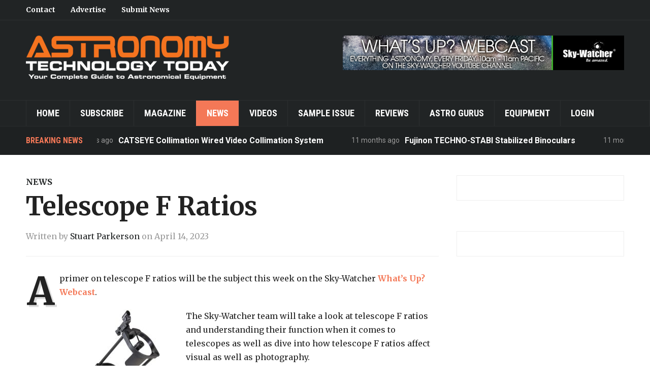

--- FILE ---
content_type: text/html; charset=UTF-8
request_url: https://astronomytechnologytoday.com/2023/04/14/telescope-f-ratios/
body_size: 10113
content:
<!DOCTYPE html>
<html lang="en-US">
<head>
    <meta charset="UTF-8">
    <meta name="viewport" content="width=device-width, initial-scale=1.0">
    <link rel="profile" href="http://gmpg.org/xfn/11">
    <link rel="pingback" href="https://astronomytechnologytoday.com/xmlrpc.php">

    
            <script data-no-defer="1" data-ezscrex="false" data-cfasync="false" data-pagespeed-no-defer data-cookieconsent="ignore">
                const ctPublicFunctions = {"_ajax_nonce":"84c5244215","_rest_nonce":"7e8c27ae48","_ajax_url":"\/wp-admin\/admin-ajax.php","_rest_url":"https:\/\/astronomytechnologytoday.com\/wp-json\/","data__cookies_type":"native","data__ajax_type":"admin_ajax","text__wait_for_decoding":"Decoding the contact data, let us a few seconds to finish. Anti-Spam by CleanTalk","cookiePrefix":""}
            </script>
        
            <script data-no-defer="1" data-ezscrex="false" data-cfasync="false" data-pagespeed-no-defer data-cookieconsent="ignore">
                const ctPublic = {"_ajax_nonce":"84c5244215","settings__forms__check_internal":"0","settings__forms__check_external":"0","settings__forms__search_test":1,"blog_home":"https:\/\/astronomytechnologytoday.com\/","pixel__setting":"0","pixel__enabled":false,"pixel__url":null,"data__email_check_before_post":1,"data__cookies_type":"native","data__key_is_ok":true,"data__visible_fields_required":true,"data__to_local_storage":[],"wl_brandname":"Anti-Spam by CleanTalk","wl_brandname_short":"CleanTalk","ct_checkjs_key":14685171}
            </script>
        
	<!-- This site is optimized with the Yoast SEO plugin v14.5 - https://yoast.com/wordpress/plugins/seo/ -->
	<title>Telescope F Ratios | Astronomy Technology Today</title>
	<meta name="description" content="The Sky-Watcher team will take a look at F ratios and understanding their function when it comes to telescopes for visual use as well as photography." />
	<meta name="robots" content="index, follow" />
	<meta name="googlebot" content="index, follow, max-snippet:-1, max-image-preview:large, max-video-preview:-1" />
	<meta name="bingbot" content="index, follow, max-snippet:-1, max-image-preview:large, max-video-preview:-1" />
	<link rel="canonical" href="https://astronomytechnologytoday.com/2023/04/14/telescope-f-ratios/" />
	<meta property="og:locale" content="en_US" />
	<meta property="og:type" content="article" />
	<meta property="og:title" content="Telescope F Ratios | Astronomy Technology Today" />
	<meta property="og:description" content="The Sky-Watcher team will take a look at F ratios and understanding their function when it comes to telescopes for visual use as well as photography." />
	<meta property="og:url" content="https://astronomytechnologytoday.com/2023/04/14/telescope-f-ratios/" />
	<meta property="og:site_name" content="Astronomy Technology Today" />
	<meta property="article:published_time" content="2023-04-14T14:14:34+00:00" />
	<meta property="og:image" content="https://astronomytechnologytoday.com/wp-content/uploads/2022/04/skywatcher-star-adventurer-gti-mount.jpg" />
	<meta property="og:image:width" content="984" />
	<meta property="og:image:height" content="984" />
	<meta name="twitter:card" content="summary" />
	<script type="application/ld+json" class="yoast-schema-graph">{"@context":"https://schema.org","@graph":[{"@type":"Organization","@id":"https://astronomytechnologytoday.com/#organization","name":"Astronomy Technology Today","url":"https://astronomytechnologytoday.com/","sameAs":[],"logo":{"@type":"ImageObject","@id":"https://astronomytechnologytoday.com/#logo","inLanguage":"en-US","url":"https://astronomytechnologytoday.com/wp-content/uploads/2017/03/ATT-Logo-sm.png","width":400,"height":87,"caption":"Astronomy Technology Today"},"image":{"@id":"https://astronomytechnologytoday.com/#logo"}},{"@type":"WebSite","@id":"https://astronomytechnologytoday.com/#website","url":"https://astronomytechnologytoday.com/","name":"Astronomy Technology Today","description":"","publisher":{"@id":"https://astronomytechnologytoday.com/#organization"},"potentialAction":[{"@type":"SearchAction","target":"https://astronomytechnologytoday.com/?s={search_term_string}","query-input":"required name=search_term_string"}],"inLanguage":"en-US"},{"@type":"ImageObject","@id":"https://astronomytechnologytoday.com/2023/04/14/telescope-f-ratios/#primaryimage","inLanguage":"en-US","url":"https://astronomytechnologytoday.com/wp-content/uploads/2022/04/skywatcher-star-adventurer-gti-mount.jpg","width":984,"height":984,"caption":"Star Adventurer GTi Mount"},{"@type":"WebPage","@id":"https://astronomytechnologytoday.com/2023/04/14/telescope-f-ratios/#webpage","url":"https://astronomytechnologytoday.com/2023/04/14/telescope-f-ratios/","name":"Telescope F Ratios | Astronomy Technology Today","isPartOf":{"@id":"https://astronomytechnologytoday.com/#website"},"primaryImageOfPage":{"@id":"https://astronomytechnologytoday.com/2023/04/14/telescope-f-ratios/#primaryimage"},"datePublished":"2023-04-14T14:14:34+00:00","dateModified":"2023-04-14T14:14:34+00:00","description":"The Sky-Watcher team will take a look at F ratios and understanding their function when it comes to telescopes for visual use as well as photography.","inLanguage":"en-US","potentialAction":[{"@type":"ReadAction","target":["https://astronomytechnologytoday.com/2023/04/14/telescope-f-ratios/"]}]},{"@type":"Article","@id":"https://astronomytechnologytoday.com/2023/04/14/telescope-f-ratios/#article","isPartOf":{"@id":"https://astronomytechnologytoday.com/2023/04/14/telescope-f-ratios/#webpage"},"author":{"@id":"https://astronomytechnologytoday.com/#/schema/person/641bfd9fee0cc72468e2ec1610985a71"},"headline":"Telescope F Ratios","datePublished":"2023-04-14T14:14:34+00:00","dateModified":"2023-04-14T14:14:34+00:00","commentCount":0,"mainEntityOfPage":{"@id":"https://astronomytechnologytoday.com/2023/04/14/telescope-f-ratios/#webpage"},"publisher":{"@id":"https://astronomytechnologytoday.com/#organization"},"image":{"@id":"https://astronomytechnologytoday.com/2023/04/14/telescope-f-ratios/#primaryimage"},"articleSection":"News","inLanguage":"en-US"},{"@type":["Person"],"@id":"https://astronomytechnologytoday.com/#/schema/person/641bfd9fee0cc72468e2ec1610985a71","name":"Stuart Parkerson","image":{"@type":"ImageObject","@id":"https://astronomytechnologytoday.com/#personlogo","inLanguage":"en-US","url":"https://secure.gravatar.com/avatar/b548322f58f7b70830cabbb20027eacf?s=96&d=mm&r=g","caption":"Stuart Parkerson"}}]}</script>
	<!-- / Yoast SEO plugin. -->


<link rel='dns-prefetch' href='//fonts.googleapis.com' />
<link rel='dns-prefetch' href='//s.w.org' />
<link rel="alternate" type="application/rss+xml" title="Astronomy Technology Today &raquo; Feed" href="https://astronomytechnologytoday.com/feed/" />
<link rel="alternate" type="application/rss+xml" title="Astronomy Technology Today &raquo; Comments Feed" href="https://astronomytechnologytoday.com/comments/feed/" />
<link rel="alternate" type="application/rss+xml" title="Astronomy Technology Today &raquo; Telescope F Ratios Comments Feed" href="https://astronomytechnologytoday.com/2023/04/14/telescope-f-ratios/feed/" />
		<script type="text/javascript">
			window._wpemojiSettings = {"baseUrl":"https:\/\/s.w.org\/images\/core\/emoji\/12.0.0-1\/72x72\/","ext":".png","svgUrl":"https:\/\/s.w.org\/images\/core\/emoji\/12.0.0-1\/svg\/","svgExt":".svg","source":{"concatemoji":"https:\/\/astronomytechnologytoday.com\/wp-includes\/js\/wp-emoji-release.min.js?ver=5.4.18"}};
			/*! This file is auto-generated */
			!function(e,a,t){var n,r,o,i=a.createElement("canvas"),p=i.getContext&&i.getContext("2d");function s(e,t){var a=String.fromCharCode;p.clearRect(0,0,i.width,i.height),p.fillText(a.apply(this,e),0,0);e=i.toDataURL();return p.clearRect(0,0,i.width,i.height),p.fillText(a.apply(this,t),0,0),e===i.toDataURL()}function c(e){var t=a.createElement("script");t.src=e,t.defer=t.type="text/javascript",a.getElementsByTagName("head")[0].appendChild(t)}for(o=Array("flag","emoji"),t.supports={everything:!0,everythingExceptFlag:!0},r=0;r<o.length;r++)t.supports[o[r]]=function(e){if(!p||!p.fillText)return!1;switch(p.textBaseline="top",p.font="600 32px Arial",e){case"flag":return s([127987,65039,8205,9895,65039],[127987,65039,8203,9895,65039])?!1:!s([55356,56826,55356,56819],[55356,56826,8203,55356,56819])&&!s([55356,57332,56128,56423,56128,56418,56128,56421,56128,56430,56128,56423,56128,56447],[55356,57332,8203,56128,56423,8203,56128,56418,8203,56128,56421,8203,56128,56430,8203,56128,56423,8203,56128,56447]);case"emoji":return!s([55357,56424,55356,57342,8205,55358,56605,8205,55357,56424,55356,57340],[55357,56424,55356,57342,8203,55358,56605,8203,55357,56424,55356,57340])}return!1}(o[r]),t.supports.everything=t.supports.everything&&t.supports[o[r]],"flag"!==o[r]&&(t.supports.everythingExceptFlag=t.supports.everythingExceptFlag&&t.supports[o[r]]);t.supports.everythingExceptFlag=t.supports.everythingExceptFlag&&!t.supports.flag,t.DOMReady=!1,t.readyCallback=function(){t.DOMReady=!0},t.supports.everything||(n=function(){t.readyCallback()},a.addEventListener?(a.addEventListener("DOMContentLoaded",n,!1),e.addEventListener("load",n,!1)):(e.attachEvent("onload",n),a.attachEvent("onreadystatechange",function(){"complete"===a.readyState&&t.readyCallback()})),(n=t.source||{}).concatemoji?c(n.concatemoji):n.wpemoji&&n.twemoji&&(c(n.twemoji),c(n.wpemoji)))}(window,document,window._wpemojiSettings);
		</script>
		<style type="text/css">
img.wp-smiley,
img.emoji {
	display: inline !important;
	border: none !important;
	box-shadow: none !important;
	height: 1em !important;
	width: 1em !important;
	margin: 0 .07em !important;
	vertical-align: -0.1em !important;
	background: none !important;
	padding: 0 !important;
}
</style>
	<link rel='stylesheet' id='mp-theme-css'  href='https://astronomytechnologytoday.com/wp-content/plugins/memberpress/css/ui/theme.css?ver=1.9.27' type='text/css' media='all' />
<link rel='stylesheet' id='wp-block-library-css'  href='https://astronomytechnologytoday.com/wp-includes/css/dist/block-library/style.min.css?ver=5.4.18' type='text/css' media='all' />
<link rel='stylesheet' id='wpzoom-social-icons-block-style-css'  href='https://astronomytechnologytoday.com/wp-content/plugins/social-icons-widget-by-wpzoom/block/dist/style-wpzoom-social-icons.css?ver=4.2.13' type='text/css' media='all' />
<link rel='stylesheet' id='ct_public_css-css'  href='https://astronomytechnologytoday.com/wp-content/plugins/cleantalk-spam-protect/css/cleantalk-public.min.css?ver=6.14' type='text/css' media='all' />
<link rel='stylesheet' id='parent-style-css'  href='https://astronomytechnologytoday.com/wp-content/themes/domino/style.css?ver=5.4.18' type='text/css' media='all' />
<link rel='stylesheet' id='wpz-shortcodes-css'  href='https://astronomytechnologytoday.com/wp-content/themes/domino/functions/wpzoom/assets/css/shortcodes.css?ver=5.4.18' type='text/css' media='all' />
<link rel='stylesheet' id='zoom-font-awesome-css'  href='https://astronomytechnologytoday.com/wp-content/themes/domino/functions/wpzoom/assets/css/font-awesome.min.css?ver=5.4.18' type='text/css' media='all' />
<link rel='stylesheet' id='domino-google-fonts-css'  href='//fonts.googleapis.com/css?family=Merriweather%3Aregular%2Citalic%2C700%7CRoboto+Condensed%3Aregular%2Citalic%2C700%26subset%3Dlatin%2C&#038;ver=5.4.18' type='text/css' media='all' />
<link rel='stylesheet' id='domino-style-css'  href='https://astronomytechnologytoday.com/wp-content/themes/astronomytt/style.css?ver=5.4.18' type='text/css' media='all' />
<link rel='stylesheet' id='media-queries-css'  href='https://astronomytechnologytoday.com/wp-content/themes/domino/css/media-queries.css?ver=1.2.3' type='text/css' media='all' />
<link rel='stylesheet' id='domino-google-font-default-css'  href='//fonts.googleapis.com/css?family=Playfair+Display%3A400%2C700%7CRoboto+Condensed%3A400%2C700%7CRoboto%3A400%2C500%2C700%7CMerriweather%3A400%2C700%2C900%2C400italic%2C700italic%2C900italic&#038;subset=latin%2Cgreek%2Ccyrillic&#038;ver=5.4.18' type='text/css' media='all' />
<link rel='stylesheet' id='dashicons-css'  href='https://astronomytechnologytoday.com/wp-includes/css/dashicons.min.css?ver=5.4.18' type='text/css' media='all' />
<link rel='stylesheet' id='wpzoom-social-icons-socicon-css'  href='https://astronomytechnologytoday.com/wp-content/plugins/social-icons-widget-by-wpzoom/assets/css/wpzoom-socicon.css?ver=1690311748' type='text/css' media='all' />
<link rel='stylesheet' id='wpzoom-social-icons-genericons-css'  href='https://astronomytechnologytoday.com/wp-content/plugins/social-icons-widget-by-wpzoom/assets/css/genericons.css?ver=1690311748' type='text/css' media='all' />
<link rel='stylesheet' id='wpzoom-social-icons-academicons-css'  href='https://astronomytechnologytoday.com/wp-content/plugins/social-icons-widget-by-wpzoom/assets/css/academicons.min.css?ver=1690311748' type='text/css' media='all' />
<link rel='stylesheet' id='wpzoom-social-icons-font-awesome-3-css'  href='https://astronomytechnologytoday.com/wp-content/plugins/social-icons-widget-by-wpzoom/assets/css/font-awesome-3.min.css?ver=1690311748' type='text/css' media='all' />
<link rel='stylesheet' id='wpzoom-social-icons-styles-css'  href='https://astronomytechnologytoday.com/wp-content/plugins/social-icons-widget-by-wpzoom/assets/css/wpzoom-social-icons-styles.css?ver=1690311748' type='text/css' media='all' />
<link rel='stylesheet' id='wzslider-css'  href='https://astronomytechnologytoday.com/wp-content/themes/domino/functions/wpzoom/assets/css/wzslider.css?ver=5.4.18' type='text/css' media='all' />
<link rel='stylesheet' id='wpzoom-custom-css'  href='https://astronomytechnologytoday.com/wp-content/themes/domino/custom.css?ver=5.4.18' type='text/css' media='all' />
<link rel='stylesheet' id='tmmp-css'  href='https://astronomytechnologytoday.com/wp-content/plugins/team-members-pro/inc/css/tmm_style.css?ver=5.4.18' type='text/css' media='all' />
<link rel='preload' as='font'  id='wpzoom-social-icons-font-academicons-woff2-css'  href='https://astronomytechnologytoday.com/wp-content/plugins/social-icons-widget-by-wpzoom/assets/font/academicons.woff2?v=1.9.2'  type='font/woff2' crossorigin />
<link rel='preload' as='font'  id='wpzoom-social-icons-font-fontawesome-3-woff2-css'  href='https://astronomytechnologytoday.com/wp-content/plugins/social-icons-widget-by-wpzoom/assets/font/fontawesome-webfont.woff2?v=4.7.0'  type='font/woff2' crossorigin />
<link rel='preload' as='font'  id='wpzoom-social-icons-font-genericons-woff-css'  href='https://astronomytechnologytoday.com/wp-content/plugins/social-icons-widget-by-wpzoom/assets/font/Genericons.woff'  type='font/woff' crossorigin />
<link rel='preload' as='font'  id='wpzoom-social-icons-font-socicon-woff2-css'  href='https://astronomytechnologytoday.com/wp-content/plugins/social-icons-widget-by-wpzoom/assets/font/socicon.woff2?v=4.2.13'  type='font/woff2' crossorigin />
<script type='text/javascript' src='https://astronomytechnologytoday.com/wp-includes/js/jquery/jquery.js?ver=1.12.4-wp'></script>
<script type='text/javascript' src='https://astronomytechnologytoday.com/wp-includes/js/jquery/jquery-migrate.min.js?ver=1.4.1'></script>
<script type='text/javascript' data-pagespeed-no-defer src='https://astronomytechnologytoday.com/wp-content/plugins/cleantalk-spam-protect/js/apbct-public-bundle.min.js?ver=6.14'></script>
<script type='text/javascript' src='https://astronomytechnologytoday.com/wp-content/themes/domino/js/init.js?ver=5.4.18'></script>
<script type='text/javascript' src='https://astronomytechnologytoday.com/wp-content/plugins/team-members-pro/inc/js/tmm.min.js?ver=5.4.18'></script>
<link rel='https://api.w.org/' href='https://astronomytechnologytoday.com/wp-json/' />
<link rel="EditURI" type="application/rsd+xml" title="RSD" href="https://astronomytechnologytoday.com/xmlrpc.php?rsd" />
<link rel="wlwmanifest" type="application/wlwmanifest+xml" href="https://astronomytechnologytoday.com/wp-includes/wlwmanifest.xml" /> 
<meta name="generator" content="WordPress 5.4.18" />
<link rel='shortlink' href='https://astronomytechnologytoday.com/?p=43714' />
<link rel="alternate" type="application/json+oembed" href="https://astronomytechnologytoday.com/wp-json/oembed/1.0/embed?url=https%3A%2F%2Fastronomytechnologytoday.com%2F2023%2F04%2F14%2Ftelescope-f-ratios%2F" />
<link rel="alternate" type="text/xml+oembed" href="https://astronomytechnologytoday.com/wp-json/oembed/1.0/embed?url=https%3A%2F%2Fastronomytechnologytoday.com%2F2023%2F04%2F14%2Ftelescope-f-ratios%2F&#038;format=xml" />

<!-- This site is using AdRotate v5.12.3 to display their advertisements - https://ajdg.solutions/ -->
<!-- AdRotate CSS -->
<style type="text/css" media="screen">
	.g { margin:0px; padding:0px; overflow:hidden; line-height:1; zoom:1; }
	.g img { height:auto; }
	.g-col { position:relative; float:left; }
	.g-col:first-child { margin-left: 0; }
	.g-col:last-child { margin-right: 0; }
	.g-2 {  margin: 0 auto; }
	@media only screen and (max-width: 480px) {
		.g-col, .g-dyn, .g-single { width:100%; margin-left:0; margin-right:0; }
	}
</style>
<!-- /AdRotate CSS -->

<script type="text/javascript">//<![CDATA[
  function external_links_in_new_windows_loop() {
    if (!document.links) {
      document.links = document.getElementsByTagName('a');
    }
    var change_link = false;
    var force = '';
    var ignore = '';

    for (var t=0; t<document.links.length; t++) {
      var all_links = document.links[t];
      change_link = false;
      
      if(document.links[t].hasAttribute('onClick') == false) {
        // forced if the address starts with http (or also https), but does not link to the current domain
        if(all_links.href.search(/^http/) != -1 && all_links.href.search('astronomytechnologytoday.com') == -1 && all_links.href.search(/^#/) == -1) {
          // console.log('Changed ' + all_links.href);
          change_link = true;
        }
          
        if(force != '' && all_links.href.search(force) != -1) {
          // forced
          // console.log('force ' + all_links.href);
          change_link = true;
        }
        
        if(ignore != '' && all_links.href.search(ignore) != -1) {
          // console.log('ignore ' + all_links.href);
          // ignored
          change_link = false;
        }

        if(change_link == true) {
          // console.log('Changed ' + all_links.href);
          document.links[t].setAttribute('onClick', 'javascript:window.open(\'' + all_links.href.replace(/'/g, '') + '\', \'_blank\', \'noopener\'); return false;');
          document.links[t].removeAttribute('target');
        }
      }
    }
  }
  
  // Load
  function external_links_in_new_windows_load(func)
  {  
    var oldonload = window.onload;
    if (typeof window.onload != 'function'){
      window.onload = func;
    } else {
      window.onload = function(){
        oldonload();
        func();
      }
    }
  }

  external_links_in_new_windows_load(external_links_in_new_windows_loop);
  //]]></script>

<!-- WPZOOM Theme / Framework -->
<meta name="generator" content="Astronomy Technology Today 1.2.3" />
<meta name="generator" content="WPZOOM Framework 1.6.4" />
<script type="text/javascript">document.write('<style type="text/css">.tabber{display:none;}</style>');</script>        <link rel="icon" href="https://astronomytechnologytoday.com/wp-content/uploads/2020/04/ATT-V10Issue9_Cover.jpg"/>
    <link rel="icon" href="https://astronomytechnologytoday.com/wp-content/uploads/2020/04/cropped-ATT-V10Issue9_Cover-32x32.jpg" sizes="32x32" />
<link rel="icon" href="https://astronomytechnologytoday.com/wp-content/uploads/2020/04/cropped-ATT-V10Issue9_Cover-192x192.jpg" sizes="192x192" />
<link rel="apple-touch-icon" href="https://astronomytechnologytoday.com/wp-content/uploads/2020/04/cropped-ATT-V10Issue9_Cover-180x180.jpg" />
<meta name="msapplication-TileImage" content="https://astronomytechnologytoday.com/wp-content/uploads/2020/04/cropped-ATT-V10Issue9_Cover-270x270.jpg" />
		<style type="text/css" id="wp-custom-css">
			.tmm_more_info {
	color:#F47857 !important;
}

.tmm_job {
	color:#F47857 !important;
}

.tmm_fname, .tmm_lname {
	color:#555555 !important;
}

.tmm_desc {
	text-align:left;
}

#colophon .site-info{
	display:none;
}

.navbar-brand {
  margin: 30px 25px 30px 0;
}

@media screen and (max-width: 1030px) {
  .navbar-brand {
    margin: 30px 0;
  }
}

.issuuembed {
  width: 100% !important;
}

.content-area .adrotate_widgets {
  text-align: center;
  margin: 2.5em auto;
}

.slider_widgets .wpzoom-featured-cat .featured-grid-2 > div .post-thumb img {
  height: auto;
  width: 100%;
}

.single .post_author {
  padding: 15px 30px 40px;
}

.mepr_payment_method {
  display:none;
}

#mepr_coupon_code-11554 {
  display: none;
}

.is-member iframe {
    width: 100% !important;
}		</style>
		</head>
<body class="post-template-default single single-post postid-43714 single-format-standard">

<div class="page-wrap">

    <header id="header">

        <nav class="navbar" role="navigation">

            <nav class="top-navbar" role="navigation">

                <div class="inner-wrap">

                    <div class="header_social">
                        
                    </div>


                    <div class="navbar-header">
                        
                           <a class="navbar-toggle" href="#menu-top-slide">
                               <span class="icon-bar"></span>
                               <span class="icon-bar"></span>
                               <span class="icon-bar"></span>
                           </a>


                           <div id="menu-top-slide" class="menu-top-menu-container"><ul id="menu-top-menu" class="menu"><li id="menu-item-247" class="menu-item menu-item-type-post_type menu-item-object-page menu-item-247"><a href="https://astronomytechnologytoday.com/contact/">Contact</a></li>
<li id="menu-item-248" class="menu-item menu-item-type-post_type menu-item-object-page menu-item-248"><a href="https://astronomytechnologytoday.com/contact/">Advertise</a></li>
<li id="menu-item-249" class="menu-item menu-item-type-post_type menu-item-object-page menu-item-249"><a href="https://astronomytechnologytoday.com/contact/">Submit News</a></li>
</ul></div>
                    </div>


                    <div id="navbar-top">

                        <div class="menu-top-menu-container"><ul id="menu-top-menu-1" class="nav navbar-nav dropdown sf-menu"><li class="menu-item menu-item-type-post_type menu-item-object-page menu-item-247"><a href="https://astronomytechnologytoday.com/contact/">Contact</a></li>
<li class="menu-item menu-item-type-post_type menu-item-object-page menu-item-248"><a href="https://astronomytechnologytoday.com/contact/">Advertise</a></li>
<li class="menu-item menu-item-type-post_type menu-item-object-page menu-item-249"><a href="https://astronomytechnologytoday.com/contact/">Submit News</a></li>
</ul></div>
                    </div><!-- #navbar-top -->

                </div><!-- ./inner-wrap -->

            </nav><!-- .navbar -->

            <div class="clear"></div>

        </nav><!-- .navbar -->



        <div class="inner-wrap">

            <div class="navbar-brand left-align">
                
                <a href="https://astronomytechnologytoday.com" title="">

                    <img src="https://astronomytechnologytoday.com/wp-content/uploads/2017/03/ATT-Logo-sm.png" alt="Astronomy Technology Today" width="400" height="87">
                </a>

                
                                                    <p class="tagline"></p>
                
            </div><!-- .navbar-brand -->


                            <div class="adv">

                                            <a href="https://www.youtube.com/channel/UCtHZCaleDdCljM3hbFFXwLg"><img src="https://astronomytechnologytoday.com/wp-content/uploads/2017/03/40-20005_WhatsUpWebcastBanner_ATT.jpg" alt="" /></a>
                    
                </div><!-- /.adv --> <div class="clear"></div>
            

        </div><!-- /.inner-wrap -->


        <div class="clear"></div>


        <nav class="navbar" role="navigation">

            <nav class="main-navbar" role="navigation">

                <div class="inner-wrap clearfix">


                    

                    <div class="navbar-header">
                        
                           <a class="navbar-toggle" href="#menu-main-slide">
                               <span class="icon-bar"></span>
                               <span class="icon-bar"></span>
                               <span class="icon-bar"></span>
                           </a>


                           <div id="menu-main-slide" class="menu-main-nav-container"><ul id="menu-main-nav" class="menu"><li id="menu-item-10" class="menu-item menu-item-type-custom menu-item-object-custom menu-item-home menu-item-10"><a href="https://astronomytechnologytoday.com">Home</a></li>
<li id="menu-item-74" class="menu-item menu-item-type-post_type menu-item-object-page menu-item-74"><a href="https://astronomytechnologytoday.com/subscribe/">Subscribe</a></li>
<li id="menu-item-255" class="menu-item menu-item-type-taxonomy menu-item-object-category menu-item-255"><a href="https://astronomytechnologytoday.com/category/issues/">Magazine</a></li>
<li id="menu-item-6739" class="menu-item menu-item-type-taxonomy menu-item-object-category current-post-ancestor current-menu-parent current-post-parent menu-item-6739"><a href="https://astronomytechnologytoday.com/category/news/">News</a></li>
<li id="menu-item-5297" class="menu-item menu-item-type-taxonomy menu-item-object-category menu-item-5297"><a href="https://astronomytechnologytoday.com/category/videos/">Videos</a></li>
<li id="menu-item-294" class="menu-item menu-item-type-post_type menu-item-object-page menu-item-294"><a href="https://astronomytechnologytoday.com/sample-issue/">Sample Issue</a></li>
<li id="menu-item-257" class="menu-item menu-item-type-taxonomy menu-item-object-category menu-item-257"><a href="https://astronomytechnologytoday.com/category/reviews/">Reviews</a></li>
<li id="menu-item-25074" class="menu-item menu-item-type-post_type menu-item-object-page menu-item-25074"><a href="https://astronomytechnologytoday.com/astro-gurus/">Astro Gurus</a></li>
<li id="menu-item-259" class="menu-item menu-item-type-post_type menu-item-object-page menu-item-259"><a href="https://astronomytechnologytoday.com/equipment/">Equipment</a></li>
<li id="menu-item-53" class="menu-item menu-item-type-custom menu-item-object-custom menu-item-53"><a href="https://astronomytechnologytoday.com/login">Login</a></li>
</ul></div>
                    </div>


                    <div id="navbar-main">

                        <div class="menu-main-nav-container"><ul id="menu-main-nav-1" class="nav navbar-nav dropdown sf-menu"><li class="menu-item menu-item-type-custom menu-item-object-custom menu-item-home menu-item-10"><a href="https://astronomytechnologytoday.com">Home</a></li>
<li class="menu-item menu-item-type-post_type menu-item-object-page menu-item-74"><a href="https://astronomytechnologytoday.com/subscribe/">Subscribe</a></li>
<li class="menu-item menu-item-type-taxonomy menu-item-object-category menu-item-255"><a href="https://astronomytechnologytoday.com/category/issues/">Magazine</a></li>
<li class="menu-item menu-item-type-taxonomy menu-item-object-category current-post-ancestor current-menu-parent current-post-parent menu-item-6739"><a href="https://astronomytechnologytoday.com/category/news/">News</a></li>
<li class="menu-item menu-item-type-taxonomy menu-item-object-category menu-item-5297"><a href="https://astronomytechnologytoday.com/category/videos/">Videos</a></li>
<li class="menu-item menu-item-type-post_type menu-item-object-page menu-item-294"><a href="https://astronomytechnologytoday.com/sample-issue/">Sample Issue</a></li>
<li class="menu-item menu-item-type-taxonomy menu-item-object-category menu-item-257"><a href="https://astronomytechnologytoday.com/category/reviews/">Reviews</a></li>
<li class="menu-item menu-item-type-post_type menu-item-object-page menu-item-25074"><a href="https://astronomytechnologytoday.com/astro-gurus/">Astro Gurus</a></li>
<li class="menu-item menu-item-type-post_type menu-item-object-page menu-item-259"><a href="https://astronomytechnologytoday.com/equipment/">Equipment</a></li>
<li class="menu-item menu-item-type-custom menu-item-object-custom menu-item-53"><a href="https://astronomytechnologytoday.com/login">Login</a></li>
</ul></div>

                    </div><!-- #navbar-main -->

                </div><!-- /.inner-wrap -->

                <div class="clear"></div>

            </nav><!-- .main-navbar -->

        </nav><!-- .navbar -->

    </header>

    
        

    <div id="news-ticker">
        <div class="inner-wrap clearfix">

            <h3>Breaking News</h3>

            <div class="news-ticker-container">
                <dl id="ticker">

                    
                        <dt>11 months ago </dt>
                        <dd><a href="https://astronomytechnologytoday.com/2025/03/03/catseye-collimation-wired-video-collimation-system/" title="CATSEYE Collimation Wired Video Collimation System">CATSEYE Collimation Wired Video Collimation System</a></dd>

                    
                        <dt>11 months ago </dt>
                        <dd><a href="https://astronomytechnologytoday.com/2025/03/03/fujinon-techno-stabi-stabilized-binoculars/" title="Fujinon TECHNO-STABI Stabilized Binoculars">Fujinon TECHNO-STABI Stabilized Binoculars</a></dd>

                    
                        <dt>11 months ago </dt>
                        <dd><a href="https://astronomytechnologytoday.com/2025/03/03/primalucelab-eagle6/" title="PrimaLuceLab Eagle6">PrimaLuceLab Eagle6</a></dd>

                    
                        <dt>11 months ago </dt>
                        <dd><a href="https://astronomytechnologytoday.com/2025/03/03/william-optics-wifd-redcat-91-apo/" title="William Optics WIFD RedCat 91 APO">William Optics WIFD RedCat 91 APO</a></dd>

                    
                        <dt>11 months ago </dt>
                        <dd><a href="https://astronomytechnologytoday.com/2025/03/03/tele-vue-nagler-type-7-eyepieces/" title="Tele Vue Nagler Type 7 Eyepieces">Tele Vue Nagler Type 7 Eyepieces</a></dd>

                    
                    
                </dl>
            </div>

        </div><!-- /.inner-wrap -->
    </div><!-- #news-ticker -->


    

    <main id="main" class="site-main" role="main">

        <div class="inner-wrap">

            
                <div class="content-area">

                    
<article id="post-43714" class="post-43714 post type-post status-publish format-standard has-post-thumbnail category-news">

    <header class="entry-header">

        
        <span class="entry-category"><a href="https://astronomytechnologytoday.com/category/news/" rel="category tag">News</a></span>
        <h1 class="entry-title">Telescope F Ratios</h1>

        <div class="entry-meta">
            <span class="entry-author vcard author">Written by  <a class="url fn n" href="https://astronomytechnologytoday.com/author/stuartastronomytechnologytoday-com/">Stuart Parkerson</a></span>
            
                <span class="entry-date">on <time class="entry-date updated published" datetime="2023-04-14T09:14:34-05:00">April 14, 2023</time> </span>

            

                    </div>

    </header><!-- .entry-header -->


    <div class="clear"></div>

    <div class="post-area">

        

        <div class="post-inner">

            <div class="entry-content">

                <p>A primer on telescope F ratios will be the subject this week on the Sky-Watcher <a href="https://skywatcherusa.us7.list-manage.com/track/click?u=d70d7de80b8844cf52399f92f&amp;id=ae66ac1d0e&amp;e=639d1e8f37">What&#8217;s Up? Webcast</a>.</p>
<p><img class="alignleft size-medium wp-image-40097" src="https://astronomytechnologytoday.com/wp-content/uploads/2022/08/Sky-Watcher-Virtuoso-GTi-Dobsonian-300x300.jpg" alt="Sky-Watcher Virtuoso GTi Dobsonian" width="300" height="300" srcset="https://astronomytechnologytoday.com/wp-content/uploads/2022/08/Sky-Watcher-Virtuoso-GTi-Dobsonian-300x300.jpg 300w, https://astronomytechnologytoday.com/wp-content/uploads/2022/08/Sky-Watcher-Virtuoso-GTi-Dobsonian-150x150.jpg 150w, https://astronomytechnologytoday.com/wp-content/uploads/2022/08/Sky-Watcher-Virtuoso-GTi-Dobsonian-55x55.jpg 55w, https://astronomytechnologytoday.com/wp-content/uploads/2022/08/Sky-Watcher-Virtuoso-GTi-Dobsonian.jpg 700w" sizes="(max-width: 300px) 100vw, 300px" />The Sky-Watcher team will take a look at telescope F ratios and understanding their function when it comes to telescopes as well as dive into how telescope F ratios affect visual as well as photography.</p>
<p>The “F” ratio is the &#8216;speed&#8217; of a telescope&#8217;s optics. The can be calculated by dividing the focal length by the aperture. The smaller the F/number, the lower the magnification, the wider the field, and the brighter the image with any given eyepiece or camera.</p>
<p>The Sky-Watcher What&#8217;s Up? Webcast is a live webcast held every Friday from 10am to 11am Pacific on the <a href="https://skywatcherusa.us7.list-manage.com/track/click?u=d70d7de80b8844cf52399f92f&amp;id=b0b5077f0f&amp;e=639d1e8f37">Sky-Watcher USA YouTube channel</a>. Each week they discuss a new astronomical topic including gear, visual and imaging techniques, interviews and more.</p>
<p>What&#8217;s Up? webcasts are free by tuning into the Sky-Watcher USA YouTube channel. Can&#8217;t watch the webcast live? That&#8217;s OK, all webcasts can be watched whenever you like by visiting the YouTube channel.</p>
<p><img class="alignleft size-medium wp-image-43402" src="https://astronomytechnologytoday.com/wp-content/uploads/2023/03/Cover-Vol17-Iss3-230x300.jpg" alt="" width="230" height="300" srcset="https://astronomytechnologytoday.com/wp-content/uploads/2023/03/Cover-Vol17-Iss3-230x300.jpg 230w, https://astronomytechnologytoday.com/wp-content/uploads/2023/03/Cover-Vol17-Iss3-42x55.jpg 42w, https://astronomytechnologytoday.com/wp-content/uploads/2023/03/Cover-Vol17-Iss3.jpg 600w" sizes="(max-width: 230px) 100vw, 230px" /><img class="alignleft size-medium wp-image-40896" src="https://astronomytechnologytoday.com/wp-content/uploads/2022/10/definitive-guide-to-viewing-and-imaging-the-sun-228x300.png" alt="" width="228" height="300" srcset="https://astronomytechnologytoday.com/wp-content/uploads/2022/10/definitive-guide-to-viewing-and-imaging-the-sun-228x300.png 228w, https://astronomytechnologytoday.com/wp-content/uploads/2022/10/definitive-guide-to-viewing-and-imaging-the-sun-42x55.png 42w, https://astronomytechnologytoday.com/wp-content/uploads/2022/10/definitive-guide-to-viewing-and-imaging-the-sun.png 658w" sizes="(max-width: 228px) 100vw, 228px" />And to make it easier for you to get the most extensive news, articles and reviews that are only available in the magazine pages of Astronomy Technology Today, we are offering a 1-year magazine subscription for only $6! Or, for an even better deal, we are offering 2 years for only $9. <a href="https://astronomytechnologytoday.com/plans/subscriptions/">Click here</a> to get these deals which only will be available for a very limited time. You can also check out a free sample issue <a href="https://astronomytechnologytoday.com/sample-issue/">here</a>.</p>
<p>The Sun is more active than it’s been in years and if that’s not enough, we have the Annular Solar Eclipse on October 14, 2023 and the Total Solar Eclipse on April 8, 2024! If you’d like to learn more about the technology behind solar observing, solar imaging and more, you can check out our free publication, “The Definitive Guide to Viewing and Imaging the Sun”. You don’t have to sign up or provide any information, simply click <a href="https://solarastronomytoday.com/the-definitive-guide-to-viewing-the-2017-solar-eclipse/">here</a> and enjoy reading!</p>
                
                
                <div class="clear"></div>

                

            </div><!-- .entry-content -->


            <footer class="entry-footer">

                

                

                
                    <div class="post_author">

                        <img alt='' src='https://secure.gravatar.com/avatar/b548322f58f7b70830cabbb20027eacf?s=90&#038;d=mm&#038;r=g' srcset='https://secure.gravatar.com/avatar/b548322f58f7b70830cabbb20027eacf?s=180&#038;d=mm&#038;r=g 2x' class='avatar avatar-90 photo' height='90' width='90' />
                        <div class="author-description">
                            <h3 class="author-title author"><a href="https://astronomytechnologytoday.com/author/stuartastronomytechnologytoday-com/" title="Posts by Stuart Parkerson" rel="author">Stuart Parkerson</a></h3>

                            <div class="author_links">

                                

                                

                                
                            </div>


                            <p class="author-bio">
                                                            </p>
                        </div>

                    </div>

                

            </footer><!-- .entry-footer -->

        </div><!-- .post-inner -->

    </div><!-- .post-area -->

</article><!-- #post -->
                    
                        <div id="comments">


        <p class="nocomments">Comments are closed.</p>
    


</div><!-- #comments -->
                    
                </div>

            
            <section id="sidebar">

    <div class="sidebar_content">

    	
     	<div id="adrotate_widgets-12" class="widget adrotate_widgets"><!-- Either there are no banners, they are disabled or none qualified for this location! --><div class="clear"></div></div><div id="adrotate_widgets-13" class="widget adrotate_widgets"><!-- Either there are no banners, they are disabled or none qualified for this location! --><div class="clear"></div></div>
     	
    </div>

	<div class="clear"></div>
</section>
<div class="clear"></div>
       </div><!-- /.inner-wrap -->

    </main><!-- #main -->


    <footer id="colophon" class="site-footer" role="contentinfo">

        
        <div class="site-info-top">

            <div class="inner-wrap">

                <div class="navbar-brand">
                    <h2><a href="https://astronomytechnologytoday.com" title="">Astronomy Technology Today</a></h2>

                </div><!-- .navbar-brand -->

                <div class="footer-menu">
                    <ul id="secondmenu" class="menu"><li id="menu-item-260" class="menu-item menu-item-type-post_type menu-item-object-page menu-item-260"><a href="https://astronomytechnologytoday.com/about/">About Astronomy Technology Today</a></li>
<li id="menu-item-54" class="menu-item menu-item-type-post_type menu-item-object-page menu-item-54"><a href="https://astronomytechnologytoday.com/terms-of-use/">Terms of Use</a></li>
<li id="menu-item-55" class="menu-item menu-item-type-post_type menu-item-object-page menu-item-55"><a href="https://astronomytechnologytoday.com/privacy-policy/">Privacy Policy</a></li>
<li id="menu-item-56" class="menu-item menu-item-type-post_type menu-item-object-page menu-item-56"><a href="https://astronomytechnologytoday.com/disclaimer/">Disclaimer</a></li>
</ul>                </div>

                <div class="clear"></div>
			<p  style="text-align: center;color:#ffffff;margin-top: 20px;">Powered by <a style="color: #ffffff;" href="https://bandwise.com">Bandwise, LLC</a></p>
            </div><!-- .inner-wrap -->

        </div><!-- .site-info-top -->


        <div class="site-info">

            <div class="inner-wrap">

                <p class="copyright">
                    Copyright &copy; 2026 Astronomy Technology Today. Designed by <a href="http://www.wpzoom.com/" target="_blank" rel="designer">WPZOOM</a>                </p>

            </div><!-- .inner-wrap -->

        </div><!-- .site-info -->


    </footer><!-- #colophon -->

</div>
<script>				
                    document.addEventListener('DOMContentLoaded', function () {
                        setTimeout(function(){
                            if( document.querySelectorAll('[name^=ct_checkjs]').length > 0 ) {
                                apbct_public_sendAJAX(	
                                    { action: 'apbct_js_keys__get' },	
                                    { callback: apbct_js_keys__set_input_value }
                                )
                            }
                        },0)					    
                    })				
                </script><script>
  (function(i,s,o,g,r,a,m){i['GoogleAnalyticsObject']=r;i[r]=i[r]||function(){
  (i[r].q=i[r].q||[]).push(arguments)},i[r].l=1*new Date();a=s.createElement(o),
  m=s.getElementsByTagName(o)[0];a.async=1;a.src=g;m.parentNode.insertBefore(a,m)
  })(window,document,'script','https://www.google-analytics.com/analytics.js','ga');

  ga('create', 'UA-100321722-1', 'auto');
  ga('send', 'pageview');

</script><script>(function($){$(document).ready(function(){});})(jQuery);</script><script type='text/javascript'>
/* <![CDATA[ */
var click_object = {"ajax_url":"https:\/\/astronomytechnologytoday.com\/wp-admin\/admin-ajax.php"};
/* ]]> */
</script>
<script type='text/javascript' src='https://astronomytechnologytoday.com/wp-content/plugins/adrotate/library/jquery.adrotate.clicktracker.js'></script>
<script type='text/javascript'>
/* <![CDATA[ */
var wpcf7 = {"apiSettings":{"root":"https:\/\/astronomytechnologytoday.com\/wp-json\/contact-form-7\/v1","namespace":"contact-form-7\/v1"}};
/* ]]> */
</script>
<script type='text/javascript' src='https://astronomytechnologytoday.com/wp-content/plugins/contact-form-7/includes/js/scripts.js?ver=5.2'></script>
<script type='text/javascript' src='https://astronomytechnologytoday.com/wp-includes/js/comment-reply.min.js?ver=5.4.18'></script>
<script type='text/javascript' src='https://astronomytechnologytoday.com/wp-content/themes/domino/js/jquery.mmenu.min.all.js?ver=1.2.3'></script>
<script type='text/javascript' src='https://astronomytechnologytoday.com/wp-content/themes/domino/js/flickity.pkgd.min.js?ver=1.2.3'></script>
<script type='text/javascript' src='https://astronomytechnologytoday.com/wp-content/themes/domino/js/jquery.carouFredSel-6.2.1-packed.js?ver=1.2.3'></script>
<script type='text/javascript' src='https://astronomytechnologytoday.com/wp-content/themes/domino/js/search_button.js?ver=1.2.3'></script>
<script type='text/javascript' src='https://astronomytechnologytoday.com/wp-content/themes/domino/js/jquery.fitvids.js?ver=1.2.3'></script>
<script type='text/javascript' src='https://astronomytechnologytoday.com/wp-content/themes/domino/js/theia-sticky-sidebar.js?ver=1.2.3'></script>
<script type='text/javascript' src='https://astronomytechnologytoday.com/wp-content/themes/domino/js/superfish.min.js?ver=1.2.3'></script>
<script type='text/javascript' src='https://astronomytechnologytoday.com/wp-content/themes/domino/js/tabs.js?ver=1.2.3'></script>
<script type='text/javascript'>
/* <![CDATA[ */
var zoomOptions = {"slideshow_auto":"","slideshow_speed":"3000"};
/* ]]> */
</script>
<script type='text/javascript' src='https://astronomytechnologytoday.com/wp-content/themes/domino/js/functions.js?ver=1.2.3'></script>
<script type='text/javascript' src='https://astronomytechnologytoday.com/wp-content/plugins/social-icons-widget-by-wpzoom/assets/js/social-icons-widget-frontend.js?ver=1690311748'></script>
<script type='text/javascript' src='https://astronomytechnologytoday.com/wp-content/themes/domino/functions/wpzoom/assets/js/galleria.js'></script>
<script type='text/javascript' src='https://astronomytechnologytoday.com/wp-content/themes/domino/functions/wpzoom/assets/js/wzslider.js'></script>
<script type='text/javascript' src='https://astronomytechnologytoday.com/wp-includes/js/wp-embed.min.js?ver=5.4.18'></script>

</body>
</html>
